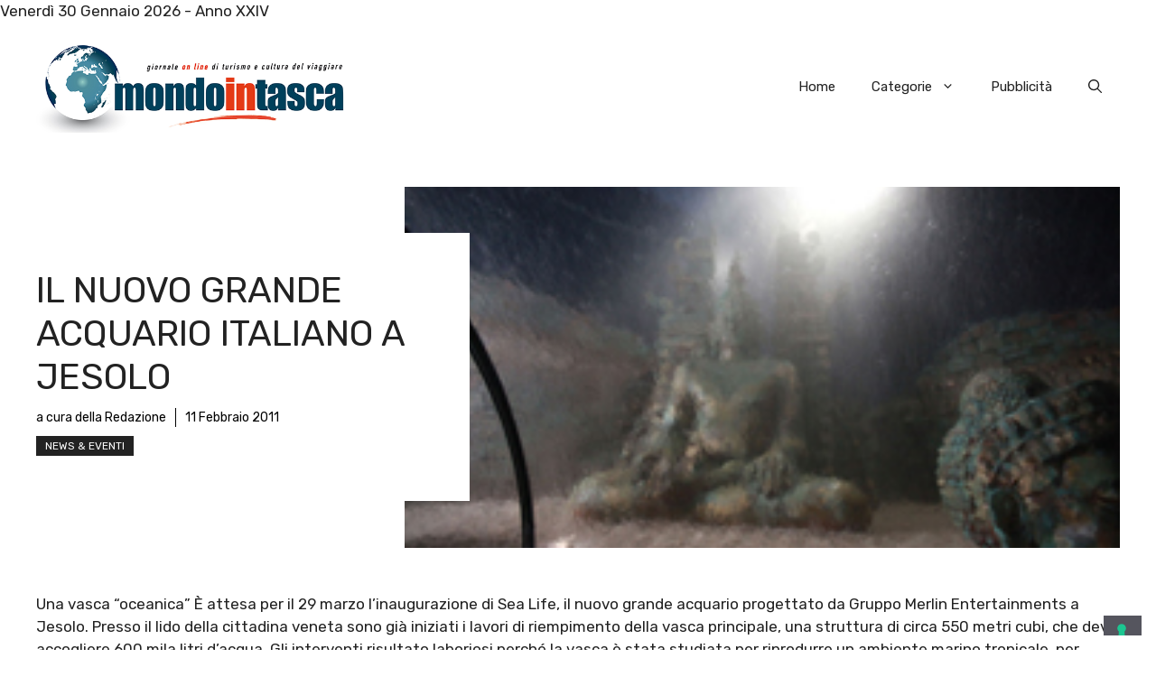

--- FILE ---
content_type: application/javascript; charset=utf-8
request_url: https://cs.iubenda.com/cookie-solution/confs/js/41627691.js
body_size: -244
content:
_iub.csRC = { consApiKey: 'UeiYBIdBe6AG27EJc2MFmf9Dm9CwghYZ', showBranding: false, publicId: 'a2c59228-6db6-11ee-8bfc-5ad8d8c564c0', floatingGroup: false };
_iub.csEnabled = true;
_iub.csPurposes = [3,4,1];
_iub.cpUpd = 1641227998;
_iub.csT = 0.15;
_iub.googleConsentModeV2 = true;
_iub.totalNumberOfProviders = 4;
